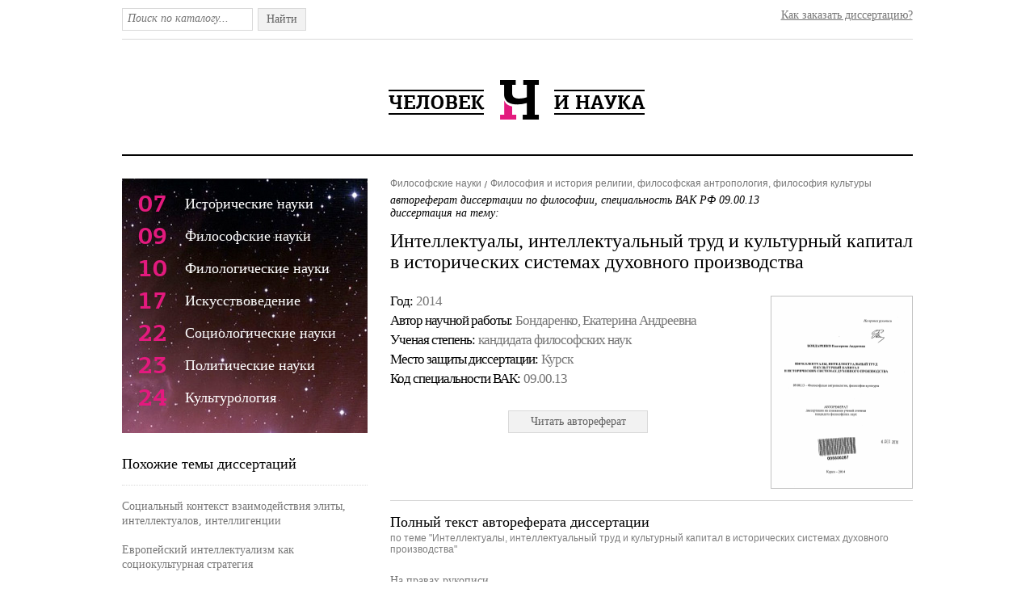

--- FILE ---
content_type: text/html; charset=utf-8
request_url: https://cheloveknauka.com/intellektualy-intellektualnyy-trud-i-kulturnyy-kapital-v-istoricheskih-sistemah-duhovnogo-proizvodstva
body_size: 43322
content:
<!DOCTYPE html PUBLIC "-//W3C//DTD XHTML 1.1//EN" "http://www.w3.org/TR/xhtml11/DTD/xhtml11.dtd">
<html itemscope itemtype="http://schema.org/Organization" xmlns="http://www.w3.org/1999/xhtml" xml:lang="ru-RU">
<head>
  <meta http-equiv="Content-Type" content="text/html; charset=utf-8" />
  <meta name="viewport" content="initial-scale=1, maximum-scale=1, width=device-width, user-scalable=no" />
  <link rel="shortcut icon" href="/favicon.ico" type="image/x-icon" />
  <title>Интеллектуалы, интеллектуальный труд и культурный капитал в исторических системах духовного производства - автореферат и диссертация по философии. Скачать бесплатно полный текст автореферата диссертации на тему Философия и история религии, философская антропология, философия культуры.</title>
  <meta name="keywords" content="автореферат диссертация по философии скачать бесплатно автореферат полный текст диссертации на тему Интеллектуалы, интеллектуальный труд и культурный капитал в исторических системах духовного производства" />
  <meta name="description" content="Интеллектуалы, интеллектуальный труд и культурный капитал в исторических системах духовного производства автореферат и диссертация на тему Философия и история религии, философская антропология, философия культуры" />
	
<meta name="citation_title" content="Интеллектуалы, интеллектуальный труд и культурный капитал в исторических системах духовного производства" />
<meta name="citation_publication_date" content="2014" />
<meta name="citation_author" content="Бондаренко, Екатерина Андреевна" />

  <link rel="stylesheet" href="/assets/css/all-4fe9d89fd2fe3d82d5a9d75ba37f54ba.css" />

<script>
  (function(i,s,o,g,r,a,m){i['GoogleAnalyticsObject']=r;i[r]=i[r]||function(){
  (i[r].q=i[r].q||[]).push(arguments)},i[r].l=1*new Date();a=s.createElement(o),
  m=s.getElementsByTagName(o)[0];a.async=1;a.src=g;m.parentNode.insertBefore(a,m)
  })(window,document,'script','https://www.google-analytics.com/analytics.js','ga');

  ga('create', 'UA-37454509-1', 'auto');
  ga('send', 'pageview');

</script>
</head>
<body>

	<div class="w1">
		<div id="wrapper">
			<div id="header">
				<div class="header-frame">
					<form action="/dissearch" method="GET" class="search-form">
						<fieldset>
							<div class="text"><input type="text" name="q" class="input" placeholder="Поиск по каталогу..." /></div>
							<div class="search-btn">Найти<input type="submit" value="Найти" /></div>
						</fieldset>
					</form>
					<div class="entry-holder"><a href="/orderthesis">Как заказать диссертацию?</a></div>
					<ul class="addthis_toolbox social">
						<li><a class="addthis_button_twitter" title="Twitter"></a></li>
						<li><a class="addthis_button_vk" title="В Контакте"></a></li>
						<li><a class="addthis_button_facebook" title="Facebook"></a>
						<li><a class="addthis_button_mymailru" title="Мой Мир @mail.ru"></a></li>
						<li><a class="addthis_button_odnoklassniki_ru" title="Одноклассники"></a></li>
						<li><a class="addthis_button_livejournal" title="LiveJournal"></a></li>
						<li><a class="addthis_button_surfingbird"></a></li>
						<li><a class="addthis_button_compact"></a></li>
						<li><a class="addthis_counter addthis_bubble_style"></a></li>
					</ul>
				</div>
				<span class="logo"><a alt="Человек и Наука - библиотека диссертаций и авторефератов по гуманитарным наукам." title="Человек и Наука - библиотека диссертаций по гуманитарным наукам." href="/">Человек и Наука - библиотека диссертаций по гуманитарным наукам.</a></span>
			</div>
			




			<div id="main" class="inner">
				<div id="content">
					<ul class="bread-crumbs" xmlns:v="http://rdf.data-vocabulary.org/#">

						<li rel="v:child" typeof="v:Breadcrumb"><a href="/filosofiya" rel="v:url" property="v:title">Философские науки</a></li>

						<li rel="v:child" typeof="v:Breadcrumb"><a href="/filosofiya/filosofiya-i-istoriya-religii-filosofskaya-antropologiya-filosofiya-kultury" rel="v:url" property="v:title">Философия и история религии, философская антропология, философия культуры</a></li>
					</ul>
					<div class="heading-holder">
						<h1><span class="subber">автореферат диссертации по философии, специальность ВАК РФ 09.00.13 <br/> диссертация на тему: </span>Интеллектуалы, интеллектуальный труд и культурный капитал в исторических системах духовного производства</h1>

						<div class="two-columns">
							<div class="info-col">
								<ul class="info-list">
									<li>
										<strong>Год: </strong>
										<span>2014</span>
									</li>
									<li>
										<strong>Автор научной работы: </strong>
										<span>Бондаренко, Екатерина Андреевна</span>
									</li>
									<li>
										<strong>Ученая cтепень: </strong>
										<span>кандидата философских наук</span>
									</li>
									<li>
										<strong>Место защиты диссертации: </strong>
										<span>Курск</span>
									</li>
									<li>
										<strong>Код cпециальности ВАК: </strong>
										<span>09.00.13</span>
									</li>
								</ul>
      <span class="buy-list">
        
      </span>
							</div>
							<div class="visual">
								
									<a href="/v/598186/a" onclick="ga('send', 'event', {eventCategory: 'click', eventAction: 'reader'});"><img src="/autoref_images/598186.png" width="172" height="237" title="Автореферат по философии на тему 'Интеллектуалы, интеллектуальный труд и культурный капитал в исторических системах духовного производства'" alt="Автореферат по философии на тему 'Интеллектуалы, интеллектуальный труд и культурный капитал в исторических системах духовного производства'" /></a>
								
							</div>
<span class="buy-list">
        
        
            <form action="/v/598186/a" method="GET">
              <button class="buy-list" onclick="ga('send', 'event', {eventCategory: 'click', eventAction: 'reader'});">
                <span class="read-btn">Читать автореферат</span>
              </button>
            </form>
        
</span>

						</div>
					</div>
					
					<div class="item-frame">
						<h2>Полный текст автореферата диссертации <span class="info">по теме "Интеллектуалы, интеллектуальный труд и культурный капитал в исторических системах духовного производства"</span></h2>
						<p>﻿На правах рукописи</p><p>7</p><p>БОНДАРЕНКО Екатерина Андреевна</p><p>ИНТЕЛЛЕКТУАЛЫ, ИНТЕЛЛЕКТУАЛЬНЫЙ ТРУД И КУЛЬТУРНЫЙ КАПИТАЛ В ИСТОРИЧЕСКИХ СИСТЕМАХ ДУХОВНОГО ПРОИЗВОДСТВА</p><p>09.00.13 — Философская антропология, философия культуры</p><p>АВТОРЕФЕРАТ диссертации на соискание ученой степени кандидата философских наук</p><p>4 ДЕК 2014</p><p>005556287</p><p>Курск-2014</p><p>005556287</p><p>Работа выполнена на кафедре философии и истории науки ГБОУ ВПО «Белгородский государственный институт искусств и культуры»</p><p>Научный руководитель:	доктор философских наук, доцент</p><p>Борисов Сергей Николаевич</p><p>Официальные оппоненты:	Бабинцев Валентин Павлович</p><p>доктор философских наук, профессор, зав. кафедрой социальных технологий, ФГАОУ ВПО «Белгородский государственный национальный исследовательский университет» Черкашин Михаил Дмитриевич, кандидат философских наук, доцент, доцент кафедры гражданско-правовых и уголовно-правовых дисциплин АОУ Курской области «Курская академия государственной и муниципальной службы»</p><p>Ведущая организация	ФГБОУ ВПО «Тульский</p><p>государственный педагогический университет им. Л.Н. Толстого», кафедра	философии	и</p><p>культурологии</p><p>Защита состоится 25 декабря 2014 г. в 16.00 на заседании совета по защите диссертаций на соискание учёной степени кандидата наук, на соискание учёной степени доктора наук Д 212.104.05 по философским наукам при ФГБОУ ВПО «Курский государственный университет» (РФ, 305000, Курская область, г. Курск, ул. Радищева, д. 33).</p><p>С диссертацией можно ознакомиться в библиотеке ФГБОУ ВПО «Курский государственный университет» (305000, Курская область, г. Курск, ул. Радищева, д. 33).</p><p>Автореферат разослан // /¿¿&gt;¿£¿/71? 2014 г.</p><p>Автореферат и диссертация размещены на официальном сайте КГУ: http://www.kursksu.ru.</p><p>Ученый секретарь диссертационного совета, доктор философских наук</p><p>Е.А. Царёва</p><p>ОБЩАЯ ХАРАКТЕРИСТИКА РАБОТЫ</p><p>Актуальность темы исследования. В эпоху неоиндустриализма меняется специфика не столько материально-технического базиса производства, сколько характер труда и системы общественного производства, что связано с ускоренно возрастающей интеллектуализацией, сложным взаимоотношением материального и духовного производства в современном мире.</p><p>Новый индустриализм трансформирует не только основания трудовой деятельности человека, но и формы общественных отношений, в которых она реализуется, так как изменяется их природа, фундаментом которых всегда выступают отношения собственности. Они связаны с изменением целостной системы духовного производства, преломляются в литературно-художественном творчестве и массовой культуре, в образовании и воспитании субъектов интеллектуального творчества, формирующих культурный капитал и интеллектуальную собственность.</p><p>Большую роль при устранении рисков и деструктивных эффектов в этой сфере играет усиление рационального управления производством инноваций (нового знания, новых смыслов и новых технологий) и продуктов культурного творчества, развитие институтов трансляции знания и аксиологических норм, креативных и инновационных форм жизнедеятельности человека, их конвертация в культурный и человеческий капитал в неантагонистических социальных формах.</p><p>Как мы видим, обозначенная проблема субъектов интеллектуального труда, культурного капитала и специфики духовного производства располагается в широком междисциплинарном пространстве. Всё это определило наше обращение к философско-культурологическому и философско-антропологическому подходу в осмыслении тематического поля диссертационного исследования.</p><p>Степень научной разработанности проблемы. Проблемы интеллекта, интеллектуального труда, духа и духовности могут считаться «классическими», так как ещё в античности Платон и Аристотель дали различения «технологической» работы ремесленников и теоретической деятельности философов, которых действительно можно считать первыми «европейскими интеллектуалами» в прямом смысле этого слова. Это во многом определило наше обращение в диссертации к исследованию культурно-исторического и историко-философского контекста жизни античных интеллектуалов.</p><p>Для нашего исследования генеалогии интеллектуального труда интерес представляли работы по древнему Востоку выдающегося советского историка М.А. Коростовцева, опираясь на которые можно реконструировать и специфику творчества писцов. Также следует отметить имена таких видных историков, филологов и философов, как С.С. Аверинцев, Т.В. Блаватская, И.Р. Блохина, Т.В. Васильева, Ю.С. Довженко, А.Б. Егоров,</p><p>Ф.Х. Кессиди, А.Ф. Лосев, A.C. Мельникова, A.B. Петров, И.Е. Суриков, Э.Д.Фролов и др.</p><p>Средневековой интеллектуальной элите и интеллигенции повезло меньше: в исторической медиавистике долго преобладали исследования «ментальностей», сознания «молчаливого большинства», «народной религиозности» в духе школы Анналов и исторической социологии. Исключения составили классическая работе Ж. Jle Гоффа «Интеллектуалы в средние века» (1957) и книга А. Де Либера «Средневековое мышление» (1995), учёных, ведущих своеобразный диалог-полемику во времени. В отечественной науке важную роль играют работы М.Т. Петрова и Л.М. Баткина, посвященные культуре, интеллигенции и стилю мышления эпохи Возрождения (и частично средневековью). Особое место в нашей диссертации мы уделили критическому использованию идей М.К. Петрова, который был единственным, кто в советской науке конца прошлого века в своих работах употреблял понятие «интеллектуал» применительно к античности, средневековью и Новому времени, разрабатывая проблематику творчества, генезиса философии и науки, европейского способа культурного кодирования и научной революции XVII в. как интеллектуальной.</p><p>Можно упомянуть имена философских классиков XVII-XIX веков, субъектов «интеллектуальной революции», которая пришлась на эти столетия и привела к торжеству научного рационализма и апологии творчества, развитию законодательства в сфере авторского права и охраны интеллектуальной собственности. И. Кант употреблял понятие «интеллигенция» применительно к человеку как разумному существу, обладающему разумом, волей свободной и нравственной ответственностью. Г.В.Ф. Гегель оставил нам в «Философии права» первые философские идеи о «духовной собственности».</p><p>Но если новоевропейская философия и рефлектировала проблемы «интеллекта», «интеллигибельности», «интеллигенции», «разума» и «рассудка», то осмысление интеллектуального труда, духовного производства и науки как высшей формы рационализма в современном понимании мы находим в работах К. Маркса. В связи с этим особое место в исследовании интеллектуалов и интеллектуального труда в культуре и обществе занимают разработчики социологии знания, социологии науки и образования (Дж. Бернал, Д. Дьюи, Б.Р. Кларк, Т.Кун, И. Лакатос, Б. Латур, К. Манхейм, Р. Мэртон, Дж. Нидам, Д. Прайс, М. Полани, К. Поппер, Ст. Тулмин, П. Фейерабенд и др.), которые позитивно или полемически были зависимы в своих работах от рукописного наследия и идей К. Маркса. Сюда же можно отнести и авторов Франкфуртской школы или близких им интеллектуалов.</p><p>Интересно, что проблема интеллектуалов и интеллигенции как особой социальной группы возникла именно в русле революционного движения и политико-идеологической борьбы в Европе и России XIX - начала XX вв. В России XIX века рождается наша отечественная «интеллигенция», а в 60-е годы этого столетия появился в русском публичном и литературном дискурсе</p><p>(раньше европейского) соответствующий термин, который становится общеупотребительным и обозначает не только «новый образованный класс» (разночинцев), но становится синонимичным такому феномену как русский «нигилизм». Спор, разгоревшийся в России между революциями начала прошлого века вокруг сборника «Вехи», посвященного роли интеллигенции в революции. В это же время и во Франции появляется концепт «интеллектуал» и очень близкие споры вокруг него и соответствующей социальной группы. Рождение концепта связывают с манифестом Э. Золя «Я обвиняю» и его позицией в «деле Дрейфуса». Именно тогда европейский интеллектуал, как и в России интеллигенция, признаётся «властителем умов», «совестью нации» и т.п. Вышедшая в 1927 г. книга Ж. Бенда «Предательство интеллектуалов» обозначила острую полемику вокруг феномена «интеллектуалов». «Ситуация интеллектуала» в западном гуманитарном дискурсе очень хорошо представлена в книгах и статьях самих интеллектуалов: X. Арендт, С. Вайль, Р. Барт, П. Бурдьё, А. Грамши, Ж. Делёз, Ф. Гватари, Ж.-П. Сартр, М. Фуко и другие мыслители внесли свой вклад как в «торжество», так и в «смерть интеллектуала».</p><p>В начале XXI века эта критика и самокритика интеллектуалов вылилась в утверждение о том, что в эпоху «когнитивного капитализма» на смену «критическому интеллектуалу» пришли «профессионалы» и «эксперты» (публикации У. Дюваля, К. Шарля, М. Сюриа и др.). Следует отметить отечественные издания, полно осветившие эту ситуацию проблематику: «Республика словесности. Франция в мировой интеллектуальной культуре» (М., 2005); Хапаева Д. «Герцоги республики в эпоху переводов: Гуманитарные науки и революция понятий» (М., 2005).</p><p>В советской науке и философии в 70-е и 80-е годы прошлого века было написано много работ, посвященных природе «интеллигенции» (проблема «интеллектуальной элиты», наверное, считалась неуместной): работы H.H. Винокурова, И.С. Кона, В.Б. Кувалдина, В.Р. Лейкиной-Свирской, Н.И. Мигунова, Л.П. Сверчковой и др. В это же время в русле творческого переосмысления марксизма было начато и развитие теории духовного производства: свой вклад внесли Н.С. Злобин, Э.В. Ильенков, Н.Н.Козлова, М.К. Мамардашвили, В.М. Межуев, Т.П. Матяш, Н.В.Мотрошилова, A.B. Потёмкин, Е.Я. Режабек, Л.П. Сверчкова, И.Н. Сиземская, Э.Ю. Соловьев, В.И. Толстых, B.C. Швырев и др. На рубеже XX и XXI столетий прошли конференции («Русская интеллигенция и западный интеллектуализм: История и типология. Неаполь, 1997»; «Современная интеллигенция: проблемы социальной идентификации. Москва - Улан-Удэ, 2012» и др.), опубликованы работы, посвященные не только феномену отечественной интеллигенции, но и различению «интеллигенции» и «интеллектуалов» (М.Л.Гаспаров, В.Ж. Келле, Ю. М. Лотман, М.К. Мамардашвили, И.Б. Роднянская, В. Страда, Б.А. Успенский и др.).</p><p>Возникновение понятия «человеческий капитал» и его понятийно-теоретическое обоснование соотносится с работами Т. Шульца, который впервые исследовал феномен человеческого капитала в начале 60-х годов.</p><p>Идеи Т. Шульца развил Г. Беккер, который интерпретировал поведение «гомо экономикус» как всецело рациональное и целесообразное, а под человеческим капиталом понимал определенный запас навыков, знаний, навыков и мотивов экономической деятельности, формирующихся на протяжении всей активной жизнедеятельности любого человека путем инвестиций (индивидуальных и коллективных в семье или на предприятии, общественных через государство) в общее, профессиональное образование и переквалификацию, что ведёт к накоплению профессионализма и опыта, сбережению здоровья, трудовой мобильности, интеллектуальной и информационной активности. Наиболее радикальное теоретическое развертывание концепт «человеческий капитал» получил в работах Чикагской экономической школы, ставшей кузницей кадров современного неолиберализма (М.Фридман и С. Кузнец и др.). Главное в неолиберальном понимании человеческого капитала составляет процесс превращения человека в капитал-компетенцию, «самопредприятие», «человекофирму», которые не только конвертируют в процессе жизнедеятельности инвестиции в себя, но и конкурируют на рынке услуг и внутри предприятий с другими субъектами человеческого капитала, с «человеками-предприятиями». Некоторые современные западные исследователи, даже критически настроенные к неолиберализму, утверждают, что здесь исчезают количественные оценки «интеллектуализированного», «нематериального» труда как реализации «живых знаний» (А. Горц) или «экспертного знания (Э. Гидденс), что меняет природу когнитивного капитализма, делает возможной его трансформацию в «общество знаний».</p><p>В 70-е годы интерес к неолиберальным версиям человеческого капитала возник у такого крупного философа и социолога, как М. Фуко, который с его актуализацией связывал обоснование собственного концепта «практики себя», а также возможный прогресс человеческих «практик свободы». Реакцией на неолиберальную и фукианскую концепцию человеческого капитала стала теория культурного капитала П. Бурдьё, который ввёл это понятие применительно к критическому исследованию статусных и символических иерархий, возникающих в буржуазном обществе по причине неравного доступа к культурному капиталу в семье, а затем в системе общего и профессионального образования. Он использовал и такие понятия как «социальный капитал», «символический капитал» и т.п., часто отождествляя эти феномены с культурным капиталом, а иногда выделяя в качестве особых модусов человеческой жизнедеятельности.</p><p>Человеческий капитал в инновационном развитии общества знаний и когнитивного капитализма (в том числе и применительно к системе образования) наиболее продуктивно исследуют Т. Аклемайер, А. Горц, К. Марацци, э. Руллани и др. В отечественной социально-гуманитарной науке в последние годы проблемы «человеческого капитала», взаимоконвертация культурного и человеческого капитала в их сопряжении с инновациями в основном исследовались экономистами и социологами применительно к развитию промышленных предприятий и сферы услуг.</p><p>Следует отметить работы Р.И. Капелюшникова, Ю.А. Корчагина, В.В. Радаева, Н.М. Римашевской и др.</p><p>Для целей нашей работы важными являются исследования индустриального, информационного и постиндустриального общества (Дж. К. Гэлбрейт, Д. Белл, Э. Тоффлер, М. Кастельс, Ю. Хабермас, М. Хоркхаймер), концепции технократии и меритократии (X. Арендт, X. Варне, 3. Бжезинский, Ж. Гурвич, X. Шельски, М. Янг и др.), «общества знаний» (Р. Лэйн, А. Горц, Дж. Майер, Дж. Нейсбит, Р. Райх, Н. Штер, Д. Дж. Фрэнк, и др.), «когнитивного капитализма» (Б. Польре), «общества риска» (У. Бек, Г.Бехманн, Н. Луман).</p><p>Философско-культурологическое и философско-антропологическое исследование интеллектуального труда в контексте исторического развития систем духовного производства, институциональной специфики интеллектуалов (элиты) и интеллигенции (субъектов массофикации продуктов интеллектуального труда в духовном производстве), осмысление производства, воспроизводства и конвертации культурного и человеческого капитала в творчестве интеллектуалов и интеллигенции различных эпох остаётся, к сожалению, на периферии систематических исследований. Наша диссертационная работа ставить своей задачей посильное восполнение этих пробелов в отечественной философии.</p><p>В соответствии с этим мы выделили объект нашего исследования — интеллектуальный труд как основа духовного производства.</p><p>Соответственно, предмет исследования — субъекты интеллектуального труда и отношения собственности в исторически конкретных системах духовного производства.</p><p>Цель диссертационной работы: реконструкция и интерпретация культурно-исторических типов интеллектуалов, форм интеллектуального труда и культурного капитала в доиндустриальных и индустриальных системах духовного производства.</p><p>Реализация обозначенной цели обусловила постановку и решение конкретных задач:</p><p>—	дать философско-культурологическое определение базовых понятий в их взаимосвязи («интеллектуальный труд», «духовная деятельность», «духовное производство», «культурный капитал», «собственность»);</p><p>—	исследовать институциональные механизмы трансформации анонимных субъектов интеллектуального труда в первичные формы авторского творчества и культурного капитала в восточных системах духовного производства;</p><p>-	понять природу перехода к авторскому творчеству и специфику культурного капитала интеллектуалов в духовном, производстве доиндустриальных цивилизаций Европы (античность, средневековье, Возрождение);</p><p>-	определить специфику интеллектуального труда, культурного и человеческого капитала и их превращенных форм в индустриальном духовном производстве.</p><p>Выбор методологии обусловлен объектом, предметом и исследовательскими задачами. Мы опирались в изучении эволюции феноменов интеллектуального труда, культурного и человеческого капитала и инноваций в историческом и современном культурном контексте на диалектический и сравнительно-исторический методы, культурно-цивилизационный и деятельностный подходы.</p><p>Сложным системным и структурно-функциональным характером интеллектуального труда и духовного производства, специфики конвертации культурного и человеческого капитала в духовном производстве, сочетанием идеологических, политических, этнокультурных и иных модусов этих феноменов обусловлено применение системной методологии.</p><p>Антропологические, знаково-символические и коммуникативные формы существования феноменов интеллектуалов, интеллектуального труда и культурного капитала в различных системах духовного производства, а также необходимость реконструкции этимологических смыслов базовых концептов (капитал, собственность и т.д.) обязывали использовать герменевтический и культурно-семиотический методы.</p><p>Научная новизна исследования:</p><p>—	предложено определение интеллектуального труда как институализированной формы целесообразной умственной деятельности человека и субстанции духовного производства, в котором производство идеальных продуктов и культурного капитала не сводится к «сознательным» и «рациональным» модусам деятельности, органически сочетается с ценностно-волевыми моментами, включает иррациональные импульсы активности конкретно-исторических индивидов;</p><p>—	выявлены исторические моменты генезиса институциональных структур духовного производства восточных цивилизаций (писцовые школы), в которых реализовался труд древних «интеллектуалов», получающих первичный авторский статус, творческую субъектность и «культурную капитализацию».</p><p>—	доказано, что процесс институализации и трансформации интеллектуального труда, духовного производства и культурного капитала в античности, средние века и в эпоху ренессанса связан с появлением личного авторства, зафиксированного в письменных текстах как продуктах творчества первых европейских интеллектуалов, и превращением письменности, школы и университета в массовые феномены духовного производства и трансляции инноваций.</p><p>—	введено положение о том, индустриальный тип духовного производства, первоначально связанный с авторским творчеством интеллектуалов в науке и литературе Нового времени, наиболее полно проявился в феноменах интеллектуальной собственности (патенты, авторское право и т.п.), научных и технологических инноваций, имеющих как всеобщую культурную значимость, так и товарно-денежное, стоимостное измерение.</p><p>Основные положения, выносимые на защиту:</p><p>1.	Деятельный индивид, обладающий неповторимой культурной телесностью (персонализированный габитус), включается в коллективные организмы (коллективный габитус) и практики духовного производства различных форм капитала: экономического и культурного (социального, символического, человеческого, интеллектуального). Индивиды, обладающие культурной телесностью (габитусами) как собственностью и капиталом, создают особые социальные институции, ценности и нормы, в рамках которых организуется труд интеллектуалов, творцов нового знания, смыслов и технологий, и интеллигенции, репродуцирующей инновации в конкретно-исторических системах духовного производства.</p><p>2.	В восточных цивилизациях появляются социальные корпорации («интеллектуалы» и «интеллигенция» писцовых школ как первого института духовного производства), которые монополизируют письменность и продукты интеллектуального труда по производству и воспроизводству инноваций, используют письменность с целью кодификации и трансляции интеллектуальных инноваций в поколениях. Здесь начинается путь развития субъектов интеллектуального труда от автора-анонима через «авторитетное авторство» к автору-интеллектуалу, владеющему первичными формами культурного капитала, отличного от имущественной собственности и обладающего более высоким символическим статусом.</p><p>3.	В античном мире интеллектуал получает достаточно сложную авторскую персонификацию, формируется развитая структура духовного производства и специфический интеллектуальный труд как созерцательный, связанные с поэзией, законотворчеством, философией, пайдейей и досугом и воспринятые в средние века в творчестве интеллектуалов-теологов на базе христианских школ и университетов (в лоне авторитета Бога). Доиндустриальный интеллектуальный труд характеризуется «гуманитарным», логико-риторическим способом создания мыслительных продуктов и корпоративными формами духовного производства и трансляции культурного капитала (школа, университет, монастырь). Культурный капитал теологов и философов постепенно сращивается с корпоративным производством капитала ремесленников и художников и становится предпосылкой интеллектуальной собственности в товарно-денежной форме.</p><p>4.	В индустриальной цивилизации продукты интеллектуального труда и духовного производства выступают как специфический товар, а культурный (человеческий) капитал через становление правовых форм интеллектуальной собственности включается в целостную систему товарно-денежной экономики. В духовном производстве индустриализма продукты интеллектуального труда в качестве культурного капитала вступают в противоречие с частной собственностью на средства производства, в том числе на человеческий капитал как превращенную форму «рабочей силы», который измеряется уже не просто «рабочим временем», а виртуальными количественными показателями биржевых индексов и аукционных</p><p>спекуляций по продаже культурных ценностей, бухгалтерским учётом интеллектуальной собственности на предприятиях, различного рода рейтингами в сфере культуры, науки и образования.</p><p>Научно-теоретическое значение исследования заключается в том, что оно содержит элементы нового знание в форме философско-культурологической и философско-антропологической интерпретации основных ментально-антропологических типов интеллектуалов, интеллектуального труда, культурного капитала и систем духовного производства, преодолевает ряд стереотипов в понимании данных феноменов.</p><p>Практическое значение исследования состоит в том, что результаты исследования внедрены в практику преподавания в НИУ «БелГУ» дисциплин юридического и экономического циклов, специальных курсов, способствуют инновационной подготовке интеллектуалов-профессионалов как субъектов культурного и человеческого капитала, востребованных на рынке интеллектуальных услуг. Внедрение теоретических положений диссертации делает возможным подготовку практических рекомендаций по использованию результатов исследования в сфере довузовского, высшего и послевузовского образования, в дальнейших научных разработках, в культурно-социальной сфере и работе органов государственной власти и муниципалитета по прогнозированию развития рынка научных инноваций, образовательных, творческих и интеллектуальных услуг, формированию культурно-просветительских мероприятий.</p><p>Личный вклад автора заключается в философско-культурологическом подходе к пониманию специфики интеллектуального труда в качестве институализированной субстанции духовного производства; в различении интеллектуалов, творцов нового, и интеллигенции, трансляторов инноваций. Автор предлагает собственное понимание культурного капитала, генерированного в процессе воспитания и самовоспитания индивида и творческой деятельности социальных групп, занятых интеллектуальным трудом; даёт критику апологетических концепций «когнитивного капитализма», выдвигает новую интерпретацию количественных рейтингов в науке и образовании как превращённых форм капитализации культурного капитала, позволяющего представлять интеллектуальный труд в товарно-денежной форме.</p><p>Апробация работы. Автор изложил основные результаты исследования в работе научных конференций, в том числе: УП Всероссийская научная конференция молодых учёных, докторантов, аспирантов и студентов «Философия и наука поверх барьеров: Свобода и творчество в современном мире» (г. Белгород 13 апр. 2012 г.); VIII Всероссийская научная конференция молодых учёных, докторантов, аспирантов и студентов «Философия и наука поверх барьеров: социально-антропологический кризис современной культуры» (Белгород 16 апр. 2013 г.); IX Международная научно-практическая конференция «Туризм и рекреация: фундаментальные и прикладные исследования» (г. Калуга,</p><p>23-24 апреля 2014 г.); Международная научная конференция XXVII «Петровские чтения» (Ростов-на-Дону, 25 апреля 2014 г.). Результаты исследования использовались в преподавании на экономическом факультете НИУ «БелГУ».</p><p>Диссертация обсуждалась на заседаниях кафедры философии и истории науки ГБОУ ВПО «Белгородский государственный институт искусств и культуры» и рекомендована к защите.</p><p>По теме диссертации опубликовано 8 научных работ (в том числе 4 статьи в журналах из списка ВАК РФ) общим объемом 3,05 п.л.</p><p>Структура работы. Структура диссертации состоит из введения, двух глав (по два параграфа), заключения и библиографического списка.</p><p>ОСНОВНОЕ СОДЕРЖАНИЕ ДИССЕРТАЦИИ</p><p>В первой главе «Рождение интеллектуала и интеллектуального труда в традиционалистских типах духовного производства» реализовано философско-культурологическое исследование проблемы интеллектуального труда, культурного капитала и духовного производства; выявлены конкретно-исторические условия рождения субъектов авторского интеллектуального творчества и первичных форм культурного капитала в контексте духовного производства восточных цивилизационных систем.</p><p>В первом параграфе «Интеллектуальный труд, интеллектуал, культурный капитал и духовное производство» решается проблема философско-методологического определения базовых понятий, как «интеллектуальная деятельность», «интеллектуал», «интеллектуальный труд», «духовная деятельность», «духовное производство», «культурный капитал», «собственность». Отмечается, что понятия и термины «интеллект», «дух» и «духовное», как и понятия «интеллектуальный труд» и «духовный труд», в современной научной и философской литературе часто оказываются фактически тождественными и синонимичными.</p><p>С этим связан момент абсолютизации в труде, материальном и интеллектуальном/духовном, моментов рефлексивности, рациональности, сознательности и целесообразности. Но в реальной деятельности человека, а тем более специфических социальных групп (интеллектуалов и интеллигентов) и институтов, занятых производством идеальных продуктов и смыслов, «рациональное» и «волевое», экзистенциальное и ценностное, никогда не бывают разделены, а выступают в органической целостности духовной деятельности и интеллектуального труда. Интеллектуальный труд рассматривается как персонифицированный способ интеллектуальной деятельности конкретно-исторических, эмпирических индивидов, организованных в специфические институализированные группы. Интеллектуальный труд выступает в качестве «простого труда», ничем не отличается от материального труда и не является «непроизводительным». Они - разновидности производительного труда, так как любой труд, как реальное производство материальных и идеальных продуктов, включен в</p><p>конкретно-исторические социальные системы и укоренен в онтологических, базисных основаниях жизнедеятельности человека.</p><p>Первое основание онтологии человека определяет его «телесное» и культурное производство в семье: от факта биологического рождения человека до его вступления в самостоятельную жизнь путем воспитания и самовоспитания, что также является специфическим трудом. В результате этого труда по производству и воспроизводству личности мы и получаем живого, конкретно-исторического человека как субъекта деятельности, агента-деятеля, производящего всё многообразие культурных практик (нет абстрактной практики «вообще») и вступающего в своей неповторимой индивидуальности, связанной с нераздельностью «игры физических и интеллектуальных сил» (К. Маркс), в мир и общество, в общественное производство. Здесь формируется то неповторимое культурное тело человека («габитус» по П. Бурдьё). Индивиды включаются во всеобщий труд конкретно-исторического общества в качестве «габитусов», носителей культурного капитала и «соби» (собственности), сформированных универсальным трудом предыдущих поколений (в том числе собственных родителей и родного этноса), творцов истории, как специфические «культурные тела» и организмы по производству всеобщих связей в идеальной форме.</p><p>Именно труд по производству потребительных стоимостей создаёт не только идеальные и материальные продукты, но и самого человека как культурную телесность, которые и составляют «культурный капитал» -всеобщую и универсальную предпосылку человеческой истории и общественного производства. Наличное бытие «потребительных стоимостей» (сюда входит и земля, на которой обитает «род», первичный или исторический коллектив) и представляет собой то всеобщее богатство, как богом данное человеку («культурное богатство»), культурный капитал и собственность. Таким образом, собственность выступает как отнощение индивида к вещам, другим людям и к самому себе (как соби-особи).</p><p>Второе онтологическое основание жизнедеятельности человека, вошедщего в своей, собственной, неповторимой индивидуальности (вот здесь и филогенетически, и онтогенетически появляется собственность!) в болыцой мир, полагается явным образом в формах социально-значимого разделения труда, в котором эта персонифицированная «игра физических и интеллектуальных сил» (К. Маркс) субъекта культурного капитала (собственности) получает общественное и коллективное признание, приобретает характер специализации, закрепляется в разделении труда на «материальный» и «интеллектуальный» (научный, эстетический, религиозный и т.п.), структурируется в качестве специфических форм материального и интеллектуального труда, закрепленных за отдельными индивидами и социальными группами часто в отчужденных и превращенных формах, и включается в конкретно-исторические способы духовного производства.</p><p>Во втором параграфе первой главы «Генеалогия автора и генезис духовного производства» исследуется социогенез «автора» и первичных форм духовного производства и культурного капитала-собственности.</p><p>В новоевропейских языках (в том числе и в русском) слово «автор» (актор), рождённое в античном культурном контексте, несёт множество смыслов и их модификаций: «актор» и «автор» оказались разведёнными терминами: утвердилось слово «актёр» как участник и фигурант (фр. acteur — исполнитель), связанное с репродуктивным субъектом, и слово «автор» (англ. author - как «творец» и как «виновник»), передающее смысл активности субъекта творчества. Здесь очевидным образом прослеживаются как творческие, авторские коннотации (творчество нового «интеллектуалами»), так и репродуктивные смыслы (массовое духовное производство, нормативный интеллектуальный труд «интеллигенции» по трансляции «нового» и воспроизводству его в качестве «образцов»).</p><p>Здесь мы столкнулись с необходимостью подвергнуть сомнению «социально-классовый схематизм» в объяснении истории и очевидные модернизации стратификации древних обществ и цивилизаций. Мы исходили из того понимания, что неправомерно объяснять историю древних цивилизаций, употребляя такие понятия как «касты», «сословия», а тем более «классы», так как здесь имела место специфическая «субэтническая» или «этносоциальная» стратификация. Функцию управления целостностью этнокультурного коллектива первоначально и выполняли жрецы как этносоциальная корпорация, с которой связана внутренняя дифференциация древних этносов. Это уже и не «материальный труд», но и не совсем «духовный», а тем более не «интеллектуальный». Но труд, предполагающий некоторое «практическое», «рецептурное» и «неявное» знание (античное технэ), связанное с конкретными индивидами и особыми этносоциальными группами, разделение сакрального и профанного профессионализма, что подтверждается и фактом первоначальной торговли и товарно-денежных отношений при храмах. В этом контексте храмовых технэ и формируются особая группа, создающая навыки письменности и владеющая ими.</p><p>М.А. Коростовцев в своих работах доказал, что первоначально группами, которые монополизировали и письменность, и образование по наследственному, семейно-родовому принципу были корпорации жрецов (дети жрецов изучали геометрию и арифметику, астрономию). Однако, как он считал, нельзя обойти вниманием и такую корпорацию, как египетские писцы, явно отличную от жрецов.&#39; В научной литературе в качестве предпосылки появления личного авторства в структурах духовного производства чаще всего приводится творчество в специализированных, профессиональных группах «писцов», которые и стояли у истоков духовного производства.</p><p>Но были ли «жрецы» и «писцы» некими замкнутыми «кастами»? Были ли писцы «наследственной» и «семейной» корпорацией? Во-первых, профессия писца приносила через овладение культурным капиталом (образование в школе) вполне реальное, экономическое благосостояние. И,</p><p>во-вторых, выбор профессий не был уделом «кастового» наследования, а предполагал, что писцом мог стать даже выходец из «простых семей». Здесь мы имеем дело с первичной вертикальной «социальной мобильностью», которую М.А. Коростовцев и зафиксировал на примере писцов Древнего Египта. При этом деятельность, которой занимались писцы, не являлась узкоспециализированной, а несла на себе отпечаток универсализма. Один и тот же человек мог последовательно занимать должности судьи и адвоката, советника фараона и поэта, военачальника и художника, руководителя работ по созданию некрополя и блюстителя царской усыпальницы, совмещать записи документов (быть просто писарем) со сбором налогов, заниматься сыском, мог быть послом (посланец фараона), военачальником, носителем опахала при фараоне и колесничим, начальником храма и т.д. Писцовые школы отличались от жреческих школ, и в них принимали по совершенно иным, не этнородовым основаниям, а по принципу природных способностей. Интересно, что аналогичные диатрибические практики мы находим и в Древнем Вавилоне, где существовали свои светские писцовые школы (э-дуба), также не ограниченные «кастово» и даже гендерно.</p><p>В чем же состояла специфика интеллектуального труда писца? Был ли этот труд авторским? В так называемых «научных текстах» по медицине, астрономии, математике, которые были сводами сакрально-рецептурного знания, мы или не находим «автора», или авторство приписывается богам (часто Тоту). Но это вовсе не значит, что исключительно религиозные мифы служили социокодом рецептурного знания. Аналогичные формы «анонимного авторства» мы встречаем и в литературе Древнего Вавилона. Здесь уже не совсем «фольклорное творчество», но ещё и не авторское. На этой стадии мы не выходим за пределы «авторитетного авторства», когда не столько боги, сколько легендарные герои, цари, владеющие «властью политической» или аэды, исполнители эпоса, наделенные «властью символической» (и символическим капиталом!) освящают своим именем те или иные тексты.</p><p>Этот момент культурной эволюции человечества и зафиксирован в феномене ветхозаветного творчества. В этом контексте рождаются практики письменности, которые становятся монопольной собственностью (культурным капиталом) специфических групп людей. Возникает собственность не столько как феномен некоей самости индивида, захвата им вещи (В.В. Бибихин), сколько как отношение коллективное, отношение между группами людей по поводу материальных и идеальных вещей.</p><p>Во второй главе «Интеллектуалы, интеллектуальный труд и культурный капитал в европейских типах духовного производства» основная исследовательская задача связана с интерпретацией и пониманием трансформации интеллектуальной деятельности от её первичных форм, вписанных в традиционные культурные практики, к развитым структурам европейских типов духовного производства.</p><p>В первом параграфе «Интеллектуал и культурный капитал в европейских типах доиндустриального духовного производства» мы</p><p>исследуем, как происходит переход к индивидуальному, авторскому творчеству и массовому духовному производству в доиндустриальных цивилизациях Европы (античность, средневековье, Возрождение).</p><p>Мы исходим из понимания «греческого чуда» (Э. Ренан) в контексте специфики античного полиса (как греческого, так и римского), обусловленной не его «классово рабовладельческой», а «этносоциальной» и «корпоративной» стратификацией. Этносоциальная и корпоративная структура античного полиса делала механизм культурного традиционализма очень подвижным и неустойчивым, что отразилось в подвижной ментальное™ древних эллинов и римлян. Слом и подвижность ментальных структур на антропологическом уровне служили предпосылкой и стимулом интеллектуального творчества, обращенного на слово.</p><p>Труд в ойкосе был по преимуществу земледельчим. Земля не была «капиталом» в нашем понимании, а составляла культурный капитал-собственность всего полиса, что и зафиксировали в своих законодательных практиках Драконт, Солон и Ликург и другие древние законодатели, одновременно и мудрецы, и поэты. Земля и сам человек как тело были не только культурным капиталом-собственностью, но входили в сферу сакрального, которая пронизывала фактически всю жизнь древних эллинов и римлян. Здесь собственность и семья-дом представляли собой некое нерасчленённое единство лиц и «вещей», в котором объект владения был частью субъекта, его «плоти», его соби. Человек в античности — тело-габитус и «живая вещь», не только некая внешность человека, но и его «жизненный мир» в нераздельности природно-телесного и социального, мир как собственность, удерживаемая в конкретном бытии человека.</p><p>Дело создания (по X. Арендт) как ремесло-технэ в античности относилось к сфере символически не капитализированной, не «престижной». И это при том, что до нас дошли имена великих античных графиков (Эксекий) и скульпторов (Мирон, Поликлет, Фидий, Пракситель, Скопас, Лисипп), которые создали неповторимые произведения искусства и собственные стили. Это говорит о том, что деятельность ремесленников именно в Греции становится весьма индивидуализированной и авторской, а они составляли весьма многочисленную этносоциальную корпорацию своеобразных «интеллигентов». Здесь мы не видим «экономического капитала» в чистом виде, а лишь определённые формы культурного (символического и человеческого) капитала: ремесленники, разумеется, получали выгоду от собственной технэ (рецептурных знаний, умений и технологий), которые они старательно охраняли от непосвященных и передавали в эпоху классического полиса (как и в последующие доиндустриальные эпохи) уже не столько в рамках семейного традиционного наследования тайн своего ремесла, сколько в форме этнокорпоративных традиций.</p><p>И лишь действие и достойный образ жизни в полисе (bios) обеспечивали истинное бессмертие: творчество законотворцев, поэтов, риторов и философов, работа со словом, действие как дело слова. Фигура</p><p>поэта — феномен сугубо античный. На древнем Востоке поэта как такового не было — именно античные поэты стали по-европейски первыми авторами, действительными субъектами индивидуального творчества. Появляются и специфические корпорации, занятые интеллектуальным творчеством: объединения поэтов и драматургов, философские корпорации и риторические школы, которые возглавляли именитые создатели и интеллектуалы (это не исключало и творцов-одиночек). В этот период рождается институт школы со своей корпоративной специализацией как особый способ производства видов «знания», который отличался от архаического воспитания и образования воина, осуществляемого просто старейшими члены рода и семьи. Первоначально пайдейю как школу создают именно античные интеллектуалы — творцы, авторы и новаторы. Античная пайдейя как школа и досуг становится областью приложения действия специализированной, массовой группы «античной интеллигенции», каковыми впервые стали софисты. Именно античная школа и универсальная пайдейя, первая развитая система духовного производства, формируют античного человека как культурный капитал и «интеллектуальную собственность». Эпоха греко-римского эллинизма довела античную пайдейю до совершенства.</p><p>В институциональном пространстве средневекового университета разворачивается рождение нового типа интеллектуала и формы интеллектуального труда. Проблема для средневековья заключается в том, как различить христианских интеллектуалов-творцов и интеллигентов-подражателей, трансляторов нового, если все они принадлежали к «профессуре» средневековых университетов. Если соотнести с античностью, в которой тот, кого мы обозначили выше интеллектуалом, не занимался «ремеслом» и «учительством», т.е. тенхэ, а стремился к универсальному знанию в «биос политикос» и далее — к «биос теоретикос», к «созерцательной жизни» в философии.</p><p>На первый взгляд, новый образ жизни и новый интеллектуальный идеал средневековья современные французские учёные также связывают со средневековой философией. Ж. Jle Гофф, помещая средневекового интеллектуала в культурно-институциональное пространство города и университета, т.е. в XII век, речь ведёт по преимуществу об университетской философии и интеллектуальной работе, но необоснованно отделяет представителей философии, размещенных в пространстве факультета «свободных искусств», от теологов, закрепляя функции интеллектуала за первыми. Отделяет «философов» от «теологов» и А. Де Либера. Мы считаем, что философию, зачисленную в «искусства» («физика», «этика», «политика» и «поэтика» и т.д. в соответствии с тривиумом и квадриумом), средневековье отделяла как vita activa от vita contemplativa, как отмечала X. Арендт. Это объясняет и то различие, которое существовало между «философией» и «теологией» на институциональном уровне в средневековом университете, как высшей формы христианской пайдейи.</p><p>Концом «интеллектуалов схоластики» стало, по мнению Ж. Jle Гоффа, их «превращение в интеллектуальную технократию». Но по мысли А. Де Либера, это стало и своеобразным «наказанием» философа-интеллектуала. Конвертация культурного капитала в экономический и политический, снисхождение интеллектуальных практик до уровня технэ в средневековых гильдиях купцов, ремесленников, архитекторов и художников подорвали «созерцательную жизнь» и теологов, и философов, а сам идеал созерцательной жизни в скором времени стала достоянием гуманистов Возрождения, новых интеллектуалов.</p><p>Но так ли уж отличается «гуманист», homo litteratus, от «философа» или «богослова»? И средневековые интеллектуалы, богословы и философы, и гуманисты опирались на образцы античной пайдейи и учёности - в этом плане и те, и другие «возрождали» античность. Гуманист не был абсолютно идентичен самому себе, как и средневековый интеллектуал, распадаясь на различные ментально-антропологические портреты. Петрарка и Микеланджело Буонарроти, Леонардо Бруни и Леонардо да Винчи, Лоренцо Вала и Сандро Ботгичели, Пико делла Мирандола и Рафаэль Санти, Эразм Роттердамский и Альбрехт Дюрер - они различаются не столько по владению теми или иными «искусствами». Они одновременно и поэты, и натурфилософы, и математики, и художники. С точки зрения культурно-символического капитала они имели различный статус и владели различной «собственностью». Всё оставалось как в античности и в средние века: на вершине культурного капитала находился интеллектуал, поэт и мыслитель, а низшие этажи занимали интеллигенты-технари. Но здесь мы наблюдаем смещение и повышение статуса культурно-символического капитала «ремесленников» и «технарей» по направлению к философии и поэзии, что ведёт к его успешной конвертации в экономический капитал: и те, и другие начинают получать бенефиции и от церкви, и от аристократов, и от негоциантов-меценатов. Реакция интеллектуалов-гуманистов на это приземление «созерцательной жизни» к простой деловой и технической активности привела к частичному перекодированию понимания самой природы интеллектуального труда, а затем и идеала созерцательной жизни, досуга-схолиэ.</p><p>Все эти встречные метаморфозы - интеллектуала в ремесленника-технаря, а ремесленника-художника в интеллектуала - не просто изменяли иерархию культурного капитала как продукта умственного труда, но трансформировали саму природу этого труда и всю систему духовного производства. Размывались корпоративные границы и социальные статусы: начиналось формирование «третьего сословия» Нового времени, куда на равных правах с предпринимателями, купцами, ремесленниками и прочими бюргерами вошли новые интеллектуалы и интеллигенты, распространяющие уже «научное просвещение» индустриальной цивилизации.</p><p>Во втором параграфе второй главы «Интеллектуал, культурный капитал и интеллектуальная собственность в духовном производстве индустриальной цивилизации» исследуется, как при переходе европейской культуры к новой, индустриальной системе духовного производства</p><p>продукты интеллектуального труда становятся специфическим товаром и через становление правовых форм интеллектуальной собственности включаются в целостную систему капиталистической товарно-денежной экономики.</p><p>Самый беглый взгляд на возникающие вопросы делает очевидным, что интеллектуальная собственность и такие её формы как «авторское право» и т.п. рождаются вместе с капиталистическим способом производства в эпоху Нового времени и с включением интеллектуального труда и всего производства знания, других форм идеальных продуктов авторского творчества (инженерных, литературных, музыкальных, изобразительно-художественных, дизайнерских и т.п.) в соответствующие структуры духовного производства - от труда субъектов «свободных профессий» на заре индустриализма до контркультурных авторов творчества в виртуальных сетях, когда автор вновь начинает исчезать, становиться анонимным, как в мифе или фольклоре. В этом контексте возникают и проблемы природы культурного и человеческого капитала, их взаимодействия, специфики интеллектуальной собственности и её превращенных форм в духовном производстве нового индустриализма, обозначенного в современной западной и отечественной науке и философии такими расплывчатыми понятиями, как «постиндустриализм», «когнитивный капитализм» и т.п.</p><p>Экономический и политический кризис 70-х годов прошлого века в индустриально развитых странах положил конец доминированию кейнсианства и привёл к власти неолибералов. Именно в русле неолиберализма доминирующим стал концепт «человеческого капитала». Интересна реакция на этот концепт со стороны левых западных интеллектуалов. Первым, кто в начале семидесятых годов прошлого века ввёл целый веер понятий («культурный капитал», «символический капитал», «человеческий капитал» и т.п.), был П. Бурдьё. В его понимании интеллектуальная собственность, является лишь одной из модификаций культурного и человеческого капитала, имеющего достаточно длительную историю.</p><p>Первую философско-антропологическую интерпретацию концепта «человеческий капитал» дал М. Фуко в лекциях «Рождение биополитики» (1978-1979 гг.), где он фактически примкнул к неолиберализму, отмечая, что «человеческий капитал» не поддаётся объяснению в рамках марксистской трудовой теории стоимости и капитала, так как К. Маркс будто бы ограничился только количественными показателями товара «рабочая сила» и не учёл качественной специфики «человеческого капитала». Действительно, К. Маркс упор делал в своём анализе труда на время как меру абстрактного труда специфического товара «рабочая сила», отвлекаясь от «качественных модуляций» труда. Но игнорировал ли Маркс в своём анализе труда его «качественные модуляции»? Выступает ли для него «труд» и носитель «труда», человек, в виде некоей безжизненной абстракции? Разумеется, нет: в хрестоматийном философском определении труде из «Капитала» речь прямо идёт о «качественных» модусах человеческой деятельности. Качественные</p><p>определения труда теряются не в силу «абстрагирующей силы» ума теоретика, а в процессе социальной трансформации самого труда при переходе к механическому мануфактурному, а затем машинному, индустриальному производству.</p><p>Критики К. Маркса и классической политэкономии порой соглашаются, что количественное измерение рабочей силы и труда временем имеет смысл на ранней стадии индустриализма, в эпоху «свободной конкуренции». Но оно, якобы, теряет свою значимость при переходе к «постиндустриализму» и «обществу знаний». Так ли это? В этом плане интерес представляют достаточно противоречивые идеи Андре Горца, который говорит о превращении «рабочей силы» в «человеческий капитал» в условиях «общества знаний», когда не только научное знание, но и «неявное», неформализованное профессиональное знание («живое знание») становятся факторами социальной динамики. У А. Горца, как и у М. Фуко, главный интерес в концепте «человеческий капитал» представляет момент превращения человека в «самопредприятие», что очень важно для актуализации и развития фукианского концепта «практики себя», с которым он связывает прогресс человеческой свободы. Их интересует неолиберальный «человек-фирма» как реализация метафоры «человеческого капитала». Но разве у Маркса речь шла о том, что «базовым элементом» классического индустриализма является машина или рабочий, а не «предприятие» (вначале мануфактура, а затем фабрика)? Разве перенесение неолибералами конкуренции вовнутрь предприятия и её напряженная реализация между «человеками-предприятиями» (будь они наёмными инженерами, менеджерами или обслуживающими рабочими, заботящимися о своей профессиональной конкурентноспособности и «ликвидности») отменяет саму природу капиталистической конкуренции, которая только и создаёт капитал как самовозрастающую стоимость? Разумеется, нет.</p><p>К человеческому капиталу надо отнести не только время воспитания родителями детей и инвестирования в их образование и здоровье, но и время инвестирования в себя, которое происходит как до прихода «человека-предприятия» на большое «предприятие» после школы, колледжа или университета (при этом часто молодые люди вынуждены сами зарабатывать на учёбу «неквалифицированным» трудом), так и после, работая, под угрозой потери работы, затрачивая свои «доходы» и «свободное время» на инвестиции в себя. Здесь через задний ход возвращается измерение труда «человека-предприятия» временем и его количеством, когда обращается к тому факту, что все инвестиции в «человеческий капитал» так или иначе связаны с временными затратами семьи и самого индивида. Это вряд ли то «свободное время» как время свободной реализации человеческой личности, о котором писал К. Маркс. Это время заботы, когда индивид вынужден не реализовать смысл бытия, а думать о хлебе насущном «здесь и сейчас», о завтрашнем дне и о лучшей продаже своего «индивидуального предприятия» всё тем же транснациональным предприятиям.</p><p>Это и есть капиталистическая биополитика, о которой писал М. Фуко, в которой управленческие манипуляции жизнью человека со стороны общества и капитала дополняются самоманипуляциями человека. Это «время самоэксплуатации» вынесено за стены капиталистического предприятия (очень удачная неолиберальная экономия оплаты труда!) в семью (своеобразная социальная архаизация на основе новейших технологий). Человек фактически вынужден трудиться чуть ли не полные сутки над своим специфическим товаром «человек-предприятие», сменившим в «когнитивном капитализме» товар «рабочая сила». -В сфере общественного разделения труда формируются такие количественные индикаторы для измерения специфического товара «знание», которые выступают превращенными формами темпоральных характеристик труда, в том числе и труда интеллектуального.</p><p>Это связано с интеллектуальной собственностью, которая как собственность на патенты возникает еще во времена А. Смита и Д. Рикардо и делает «экспертные знания» специфическим товаром, покупаемым и продаваемым. К концу XIX века, когда капитализация интеллектуальной собственности в виде патентов достигает апогея, актуализируется и проблема интеллектуалов и интеллигенции. Разумеется, во времена «свободного» капитализма и первых форм капиталистического применения науки в индустриальном производстве не было и таких развитых количественных индикаторов измерения научного труда, как различного рода индексы цитирования учёного или рейтинги университетов, которые сейчас превращаются, как и финансово-биржевые индексы и индикаторы, в превращенные формы капитализации интеллектуального труда, имеющие вполне реальные денежные выражения.</p><p>В реалиях современной «постиндустриальной» экономики эти количественные индикаторы измерения научного интеллектуального труда и интеллектуальной собственности являются лишь превращенными и виртуализированными формами всё того же времени, затрачиваемого конкретным индивидом, будь он простым рабочим на китайском предприятии, российским чиновников, эффективным менеджером в транснациональной компании или профессором «предпринимательского университета». Это время эксплуатации человеческого труда, затрачиваемого на производство промышленных товаров, научных знаний, технологических инноваций или на образование и повышение квалификации. Это не отменяет капиталистической природы любого труда в современном мире «постиндустриализма» и его рационально-иррационной природы.</p><p>В заключении подводятся основные итоги, рассмотрены нерешённые проблемы и намечаются перспективы дальнейшего развития темы исследования.</p><p>Основное содержание диссертации отражено в следующих публикациях:</p><p>Статьи в ведущих рецензируемых о/сурналах, рекомендованных ВАК Министерства образования и науки Российской Федерации</p><p>1.	Исторические и превращенные формы науки: Рецензия на монографию Г.Н. Калининой Границы науки и превращенные формы знания. Белгород, 2012 // Научные ведомости БелГУ. Серия «Философия. Социология. Право». - №16 (159). - Вып. 25. - Белгород, 2013. -С. 329-331 (в соавт.) (0,4/0,2 п.л.)</p><p>2.	Концепты «человеческий капитал», «общество знаний» и «интеллектуальная собственность»: был ли прав К. Маркс? // Научные ведомости БелГУ. Серия «Философия. Социология. Право». -№ 16 (159). - Вып. 25. - Белгород, 2013. - С. 329-331. (0,75 п.л.)</p><p>3.	Интеллектуальный труд и духовное производство: философско-методологическая экспликация понятий // Научные ведомости БелГУ. Серия «Философия. Социология. Право». - №2 (173). - Вып. 27. -Белгород, 2014. - С. 33-42. (в соавт.) (0,96/0,5 п.л.)</p><p>4.	Культурный капитал и интеллектуальные субкультуры в античном духовном производстве. Статья 1 // Научные ведомости БелГУ. Серия «Философия. Социология. Право». - №9 (180). - Вып. 28. - Белгород, 2014. - С. 5-18. (в соавт.) (1,5/0,5 п.л.)</p><p>Публикации в научных лсурналах и сборниках</p><p>5.	Габитус человека и культурный капитал в современном духовном производстве // Философия и наука поверх барьеров: Свобода и творчество в современном мире: материалы VII Всероссийской научной конференции молодых учёных, докторантов, аспирантов и студентов, г. Белгород 13 апр. 2012 г. / Под ред. В.П. Римского и др. -Белгород, 2013. - С. 22-23. (0,1 п.л.)</p><p>6.	Концепт «человеческий капитал»: философско-антропологические смыслы // Философия и наука поверх барьеров: социально-антропологический кризис современной культуры: материалы VIII Всероссийской научной конференции молодых учёных, докторантов, аспирантов и студентов, г. Белгород 16 апр. 2013 г. / Под ред.</p><p>B.П.	Римского и др. - Белгород, 2014. - С. 17-19. (0,2 п.л.)</p><p>7.	Генеалогия автора и генезис духовного производства // Наука. Культура. Искусство / БГИИК. - Белгород, 2014. - № 3. - С. 184-189. (0,4 п.л.)</p><p>8.	Интеллектуальные субкультуры в средние века и эпоху Возрождения // Наука. Культура. Искусство / БГИИК. - Белгород, 2014. - № 4. -</p><p>C.	178-190. (в соавт.) (1,1/0,4 п.л.)</p><p>БОНДАРЕНКО Екатерина Андреевна</p><p>ИНТЕЛЛЕКТУАЛЫ, ИНТЕЛЛЕКТУАЛЬНЫЙ ТРУД И КУЛЬТУРНЫЙ КАПИТАЛ В ИСТОРИЧЕСКИХ СИСТЕМАХ ДУХОВНОГО ПРОИЗВОДСТВА</p><p>09.00.13 - Философская антропология, философия культуры</p><p>АВТОРЕФЕРАТ диссертации на соискание ученой степени кандидата философских наук</p><p>Подписано в печать 24.10.2014. Гарнитура Times New Roman Формат 60x84/16. Усл. п. л. 1,0. Заказ 288. Тираж 100 экз.</p><p>Оригинал-макет подготовлен и тиражирован в ИД «Белгород» НИУ «БелГУ» 308015, г. Белгород, ул. Победы, 85</p>
					</div>
					<div class="line">&nbsp;</div>
					
					
				</div>
				<div id="sidebar">
					  <ul id="nav">
  
    <li>
      <a href="/istoriya">
        <span class="num">07</span>
        <span class="info">Исторические науки</span>
        <span class="pointer">&nbsp;</span>
      </a>
      
        <div class="drop-holder">
          <ul class="drop">
            
            <li class="item-list">
            <span class="title"><a href="/istoriya/istoriya-kommunisticheskoy-partii-sovetskogo-soyuza">История Коммунистической партии Советского Союза</a></span>
              
            </li>
            
            <li class="item-list">
            <span class="title"><a href="/istoriya/otechestvennaya-istoriya">Отечественная история</a></span>
              
            </li>
            
            <li class="item-list">
            <span class="title"><a href="/istoriya/vseobschaya-istoriya-sootvetstvuyuschego-perioda">Всеобщая история (соответствующего периода)</a></span>
              
            </li>
            
            <li class="item-list">
            <span class="title"><a href="/istoriya/istoriya-kommunisticheskogo-i-rabochego-dvizheniya-i-natsionalno-osvoboditelnyh-dvizheniy">История коммунистического и рабочего движения и национально-освободительных движений</a></span>
              
            </li>
            
            <li class="item-list">
            <span class="title"><a href="/istoriya/istoriya-mezhdunarodnyh-otnosheniy-i-vneshney-politiki">История международных отношений и внешней политики</a></span>
              
            </li>
            
            <li class="item-list">
            <span class="title"><a href="/istoriya/arheologiya">Археология</a></span>
              
            </li>
            
            <li class="item-list">
            <span class="title"><a href="/istoriya/etnografiya-etnologiya-i-antropologiya">Этнография, этнология и антропология</a></span>
              
            </li>
            
            <li class="item-list">
            <span class="title"><a href="/istoriya/istoriografiya-istochnikovedenie-i-metody-istoricheskogo-issledovaniya">Историография, источниковедение и методы исторического исследования</a></span>
              
            </li>
            
            <li class="item-list">
            <span class="title"><a href="/istoriya/istoriya-nauki-i-tehniki">История науки и техники</a></span>
              
            </li>
            
            <li class="item-list">
            <span class="title"><a href="/istoriya/istoriya-iskusstva">История искусства</a></span>
              
            </li>
            
            <li class="item-list">
            <span class="title"><a href="/istoriya/istoriya-marksizma-leninizma">История марксизма-ленинизма</a></span>
              
            </li>
            
            <li class="item-list">
            <span class="title"><a href="/istoriya/partiynoe-stroitelstvo">Партийное строительство</a></span>
              
            </li>
            
            <li class="item-list">
            <span class="title"><a href="/istoriya/istoriya-mezhdunarodnyh-otnosheniy-i-vneshney-politiki-2">История международных отношений и внешней политики</a></span>
              
            </li>
            
          </ul>
        </div>
      
    </li>
  
    <li>
      <a href="/filosofiya">
        <span class="num">09</span>
        <span class="info">Философские науки</span>
        <span class="pointer">&nbsp;</span>
      </a>
      
        <div class="drop-holder">
          <ul class="drop">
            
            <li class="item-list">
            <span class="title"><a href="/filosofiya/ontologiya-i-teoriya-poznaniya">Онтология и теория познания</a></span>
              
            </li>
            
            <li class="item-list">
            <span class="title"><a href="/filosofiya/teoriya-nauchnogo-sotsializma-i-kommunizma">Теория научного социализма и коммунизма</a></span>
              
            </li>
            
            <li class="item-list">
            <span class="title"><a href="/filosofiya/istoriya-filosofii">История философии</a></span>
              
            </li>
            
            <li class="item-list">
            <span class="title"><a href="/filosofiya/estetika">Эстетика</a></span>
              
            </li>
            
            <li class="item-list">
            <span class="title"><a href="/filosofiya/etika">Этика</a></span>
              
            </li>
            
            <li class="item-list">
            <span class="title"><a href="/filosofiya/filosofiya-religii">Философия религии</a></span>
              
            </li>
            
            <li class="item-list">
            <span class="title"><a href="/filosofiya/logika">Логика</a></span>
              
            </li>
            
            <li class="item-list">
            <span class="title"><a href="/filosofiya/filosofiya-nauki-i-tehniki">Философия науки и техники</a></span>
              
            </li>
            
            <li class="item-list">
            <span class="title"><a href="/filosofiya/prikladnaya-sotsiologiya">Прикладная социология</a></span>
              
            </li>
            
            <li class="item-list">
            <span class="title"><a href="/filosofiya/filosofiya-politiki-i-prava">Философия политики и права</a></span>
              
            </li>
            
            <li class="item-list">
            <span class="title"><a href="/filosofiya/sotsialnaya-filosofiya">Социальная философия</a></span>
              
            </li>
            
            <li class="item-list">
            <span class="title"><a href="/filosofiya/filosofiya-i-istoriya-religii-filosofskaya-antropologiya-filosofiya-kultury">Философия и история религии, философская антропология, философия культуры</a></span>
              
            </li>
            
            <li class="item-list">
            <span class="title"><a href="/filosofiya/filosofiya-religii-i-religiovedenie-iskusstvovedenie-i-kulturologiya">Философия религии и религиоведение. Искусствоведение и культурология</a></span>
              
            </li>
            
          </ul>
        </div>
      
    </li>
  
    <li>
      <a href="/filologiya">
        <span class="num">10</span>
        <span class="info">Филологические науки</span>
        <span class="pointer">&nbsp;</span>
      </a>
      
        <div class="drop-holder">
          <ul class="drop">
            
            <li >
            <span class="title"><a href="/filologiya/literaturovedenie">Литературоведение</a></span>
              
                <ul class="catalog-list">
                  
                    <li><a href="/filologiya/russkaya-literatura">Русская литература</a></li>
                  
                    <li><a href="/filologiya/literatura-narodov-rossiyskoy-federatsii-s-ukazaniem-konkretnoy-literatury">Литература народов Российской Федерации (с указанием конкретной литературы)</a></li>
                  
                    <li><a href="/filologiya/literatura-narodov-stran-zarubezhya-s-ukazaniem-konkretnoy-literatury">Литература народов стран зарубежья (с указанием конкретной литературы)</a></li>
                  
                    <li><a href="/filologiya/literatura-zarubezhnyh-sotsialisticheskih-stran">Литература зарубежных социалистических стран</a></li>
                  
                    <li><a href="/filologiya/literatura-narodov-evropy-ameriki-i-avstralii">Литература народов Европы, Америки и Австралии</a></li>
                  
                    <li><a href="/filologiya/literatura-narodov-azii-i-afriki">Литература народов Азии и Африки</a></li>
                  
                    <li><a href="/filologiya/teoriya-literatury-tekstologiya">Теория литературы, текстология</a></li>
                  
                    <li><a href="/filologiya/folkloristika">Фольклористика</a></li>
                  
                    <li><a href="/filologiya/zhurnalistika">Журналистика</a></li>
                  
                    <li><a href="/filologiya/tekstologiya">Текстология</a></li>
                  
                </ul>
              
            </li>
            
            <li >
            <span class="title"><a href="/filologiya/yazykoznanie">Языкознание</a></span>
              
                <ul class="catalog-list">
                  
                    <li><a href="/filologiya/russkiy-yazyk">Русский язык</a></li>
                  
                    <li><a href="/filologiya/yazyki-narodov-rossiyskoy-federatsii-s-ukazaniem-konkretnogo-yazyka-ili-yazykovoy-semi">Языки народов Российской Федерации (с указанием конкретного языка или языковой семьи)</a></li>
                  
                    <li><a href="/filologiya/slavyanskie-yazyki-zapadnye-i-yuzhnye">Славянские языки (западные и южные)</a></li>
                  
                    <li><a href="/filologiya/germanskie-yazyki">Германские языки</a></li>
                  
                    <li><a href="/filologiya/romanskie-yazyki">Романские языки</a></li>
                  
                    <li><a href="/filologiya/tyurkskie-yazyki">Тюркские языки</a></li>
                  
                    <li><a href="/filologiya/finno-ugorskie-i-samodiyskie-yazyki">Финно-угорские и самодийские языки</a></li>
                  
                    <li><a href="/filologiya/iranskie-yazyki">Иранские языки</a></li>
                  
                    <li><a href="/filologiya/kavkazskie-yazyki">Кавказские языки</a></li>
                  
                    <li><a href="/filologiya/klassicheskaya-filologiya-vizantiyskaya-i-novogrecheskaya-filologiya">Классическая филология, византийская и новогреческая филология</a></li>
                  
                    <li><a href="/filologiya/baltiyskie-yazyki">Балтийские языки</a></li>
                  
                    <li><a href="/filologiya/mongolskie-yazyki">Монгольские языки</a></li>
                  
                    <li><a href="/filologiya/semitskie-yazyki">Семитские языки</a></li>
                  
                    <li><a href="/filologiya/teoriya-yazyka">Теория языка</a></li>
                  
                    <li><a href="/filologiya/sravnitelno-istoricheskoe-tipologicheskoe-i-sopostavitelnoe-yazykoznanie">Сравнительно-историческое, типологическое и сопоставительное языкознание</a></li>
                  
                    <li><a href="/filologiya/prikladnaya-i-matematicheskaya-lingvistika">Прикладная и математическая лингвистика</a></li>
                  
                    <li><a href="/filologiya/yazyki-narodov-zarubezhnyh-stran-azii-afriki-aborigenov-ameriki-i-avstralii">Языки народов зарубежных стран Азии, Африки, аборигенов Америки и Австралии</a></li>
                  
                </ul>
              
            </li>
            
          </ul>
        </div>
      
    </li>
  
    <li>
      <a href="/iskusstvovedenie">
        <span class="num">17</span>
        <span class="info">Искусствоведение</span>
        <span class="pointer">&nbsp;</span>
      </a>
      
        <div class="drop-holder">
          <ul class="drop">
            
            <li class="item-list">
            <span class="title"><a href="/iskusstvovedenie/teatralnoe-iskusstvo">Театральное искусство</a></span>
              
            </li>
            
            <li class="item-list">
            <span class="title"><a href="/iskusstvovedenie/muzykalnoe-iskusstvo">Музыкальное искусство</a></span>
              
            </li>
            
            <li class="item-list">
            <span class="title"><a href="/iskusstvovedenie/kino--tele--i-drugie-ekrannye-iskusstva">Кино-, теле- и другие экранные искусства</a></span>
              
            </li>
            
            <li class="item-list">
            <span class="title"><a href="/iskusstvovedenie/izobrazitelnoe-i-dekorativno-prikladnoe-iskusstvo-i-arhitektura">Изобразительное и декоративно-прикладное искусство и архитектура</a></span>
              
            </li>
            
            <li class="item-list">
            <span class="title"><a href="/iskusstvovedenie/dekorativnoe-i-prikladnoe-iskusstvo">Декоративное и прикладное искусство</a></span>
              
            </li>
            
            <li class="item-list">
            <span class="title"><a href="/iskusstvovedenie/tehnicheskaya-estetika-i-dizayn">Техническая эстетика и дизайн</a></span>
              
            </li>
            
            <li class="item-list">
            <span class="title"><a href="/iskusstvovedenie/muzeevedenie.-konservatsiya-restavratsiya-i-hranenie-hudozhestvennyh-tsennostey">Музееведение. Консервация, реставрация и хранение художественных ценностей</a></span>
              
            </li>
            
            <li class="item-list">
            <span class="title"><a href="/iskusstvovedenie/teoriya-i-istoriya-kultury-2">Теория и история культуры</a></span>
              
            </li>
            
            <li class="item-list">
            <span class="title"><a href="/iskusstvovedenie/teoriya-i-istoriya-iskusstva">Теория и история искусства</a></span>
              
            </li>
            
            <li class="item-list">
            <span class="title"><a href="/iskusstvovedenie/istoriya-iskusstva-2">История искусства</a></span>
              
            </li>
            
            <li class="item-list">
            <span class="title"><a href="/iskusstvovedenie/tehnicheskaya-estetika-i-dizayn-2">Техническая эстетика и дизайн</a></span>
              
            </li>
            
          </ul>
        </div>
      
    </li>
  
    <li>
      <a href="/sociologiya">
        <span class="num">22</span>
        <span class="info">Социологические науки</span>
        <span class="pointer">&nbsp;</span>
      </a>
      
        <div class="drop-holder">
          <ul class="drop">
            
            <li class="item-list">
            <span class="title"><a href="/sociologiya/teoriya-metodologiya-i-istoriya-sotsiologii">Теория, методология и история социологии</a></span>
              
            </li>
            
            <li class="item-list">
            <span class="title"><a href="/sociologiya/metody-sotsiologicheskih-issledovaniy">Методы социологических исследований</a></span>
              
            </li>
            
            <li class="item-list">
            <span class="title"><a href="/sociologiya/ekonomicheskaya-sotsiologiya-i-demografiya">Экономическая социология и демография</a></span>
              
            </li>
            
            <li class="item-list">
            <span class="title"><a href="/sociologiya/sotsialnaya-struktura-sotsialnye-instituty-i-protsessy">Социальная структура, социальные институты и процессы</a></span>
              
            </li>
            
            <li class="item-list">
            <span class="title"><a href="/sociologiya/politicheskaya-sotsiologiya">Политическая социология</a></span>
              
            </li>
            
            <li class="item-list">
            <span class="title"><a href="/sociologiya/sotsiologiya-kultury-duhovnoy-zhizni">Социология культуры, духовной жизни</a></span>
              
            </li>
            
            <li class="item-list">
            <span class="title"><a href="/sociologiya/obschestvennoe-mnenie">Общественное мнение</a></span>
              
            </li>
            
            <li class="item-list">
            <span class="title"><a href="/sociologiya/sotsiologiya-upravleniya">Социология управления</a></span>
              
            </li>
            
          </ul>
        </div>
      
    </li>
  
    <li>
      <a href="/politicheskie-nauki">
        <span class="num">23</span>
        <span class="info">Политические науки</span>
        <span class="pointer">&nbsp;</span>
      </a>
      
        <div class="drop-holder">
          <ul class="drop">
            
            <li class="item-list">
            <span class="title"><a href="/politicheskie-nauki/teoriya-politiki-istoriya-i-metodologiya-politicheskoy-nauki">Теория политики, история и методология политической науки</a></span>
              
            </li>
            
            <li class="item-list">
            <span class="title"><a href="/politicheskie-nauki/politicheskie-instituty-etnopoliticheskaya-konfliktologiya-natsionalnye-i-politicheskie-protsessy-i-tehnologii">Политические институты, этнополитическая конфликтология, национальные и политические процессы и технологии</a></span>
              
            </li>
            
            <li class="item-list">
            <span class="title"><a href="/politicheskie-nauki/politicheskaya-kultura-i-ideologiya">Политическая культура и идеология</a></span>
              
            </li>
            
            <li class="item-list">
            <span class="title"><a href="/politicheskie-nauki/politicheskie-problemy-mezhdunarodnyh-otnosheniy-i-globalnogo-razvitiya">Политические проблемы международных отношений и глобального развития</a></span>
              
            </li>
            
            <li class="item-list">
            <span class="title"><a href="/politicheskie-nauki/mezhnatsionalnye-protsessy-i-instituty">Межнациональные процессы и институты</a></span>
              
            </li>
            
          </ul>
        </div>
      
    </li>
  
    <li>
      <a href="/kulturologiya">
        <span class="num">24</span>
        <span class="info">Культурология</span>
        <span class="pointer">&nbsp;</span>
      </a>
      
        <div class="drop-holder">
          <ul class="drop">
            
            <li class="item-list">
            <span class="title"><a href="/kulturologiya/teoriya-i-istoriya-kultury">Теория и история культуры</a></span>
              
            </li>
            
            <li class="item-list">
            <span class="title"><a href="/kulturologiya/istoricheskaya-kulturologiya">Историческая культурология</a></span>
              
            </li>
            
            <li class="item-list">
            <span class="title"><a href="/kulturologiya/muzeevedenie-konservatsiya-i-restavratsiya-istoriko-kulturnyh-obektov">Музееведение, консервация и реставрация историко-культурных объектов</a></span>
              
            </li>
            
            <li class="item-list">
            <span class="title"><a href="/kulturologiya/prikladnaya-kulturologiya">Прикладная культурология</a></span>
              
            </li>
            
          </ul>
        </div>
      
    </li>
  
  </ul>

					<h3>Похожие темы диссертаций</h3>
					<ul class="more-list">
							
								<li><a href="/sotsialnyy-kontekst-vzaimodeystviya-elity-intellektualov-intelligentsii">Социальный контекст взаимодействия элиты, интеллектуалов, интеллигенции</a></li>
							
								<li><a href="/evropeyskiy-intellektualizm-kak-sotsiokulturnaya-strategiya">Европейский интеллектуализм как социокультурная стратегия</a></li>
							
								<li><a href="/intellektualnaya-sobstvennost">Интеллектуальная собственность</a></li>
							
								<li><a href="/intellektualy-v-agrarnom-proizvodstve-na-evropeyskom-severe-rossii-v-1930-seredine-1960-h-gg">Интеллектуалы в аграрном производстве на Европейском Севере России в 1930 - середине 1960-х гг.</a></li>
							
								<li><a href="/dinamika-sotsiokulturnogo-statusa-rossiyskoy-intelligentsii">Динамика социокультурного статуса российской интеллигенции</a></li>
							
					</ul>
				</div>
			</div>

			<div id="footer">
				<strong class="copyrights">История, Философия, Филология, Искусствоведение, Социология, Политология, Культурология в научной библиотеке диссертаций.</strong>
				<ul class="social">
					<li><a href="#"><img src="/images/img10.png" width="32" height="32" alt="image description" /></a></li>
					<li><a href="#"><img src="/images/img11.png" width="32" height="32" alt="image description" /></a></li>
					<li><a href="#"><img src="/images/img12.png" width="32" height="32" alt="image description" /></a></li>
					<li><a href="#"><img src="/images/img13.png" width="32" height="32" alt="image description" /></a></li>
					<li><a href="#"><img src="/images/img14.png" width="32" height="32" alt="image description" /></a></li>
				</ul>
			</div>
		</div>
	</div>
	<div class="popup">
		<div class="bg"></div>
		<div class="popup-holder">
			<form action="#" class="entry-form">
				<fieldset>
					<a href="#" class="close-btn">&nbsp;</a>
					<strong class="title">Вход на сайт</strong>
					<div class="row1">
						<div class="label"><label for="txt01">Логин</label></div>
						<div class="text"><input type="text" class="input" id="txt01" /></div>
					</div>
					<div class="row1">
						<div class="label"><label for="txt02">Пароль</label></div>
						<div class="text"><input type="text" class="input" id="txt02" /></div>
					</div>
					<div class="row2">
						<input type="checkbox" checked="checked" id="txt03"/>
						<div class="label"><label for="txt03">Запомнить меня</label></div>
					</div>
					<div class="remember-btn"><a href="#">Забыли пароль?</a></div>
					<div class="row1">
						<div class="entry-btn">Войти<input type="submit" value="Войти" /></div>
					</div>
				</fieldset>
			</form>
		</div>
	</div>
<script type="text/javascript">
if(document.location.protocol=='http:'){
 var Tynt=Tynt||[];Tynt.push('bM8wyqv6Or4QKLacwqm_6l');
 (function(){var s=document.createElement('script');s.async="async";s.type="text/javascript";s.src='http://tcr.tynt.com/ti.js';var h=document.getElementsByTagName('script')[0];h.parentNode.insertBefore(s,h);})();
}
</script>
 <script src="http://s7.addthis.com/js/300/addthis_widget.js#async=1" type="text/javascript"></script>
<script type="text/javascript">
var addthis_config = addthis_config||{};
addthis_config.pubid = 'ra-50e8e506439c640d';
var addthis_share = addthis_share || {}
addthis_share = {
passthrough : {
twitter: {text: ""}
}}
 var text = '#ЧеловекНаука ' + document.title;
 addthis_share['passthrough']['twitter']['text'] = text.replace(/^(.{105}[^\s]*).*/, "$1");
 addthis.init();
</script>			
 <script src="https://ajax.googleapis.com/ajax/libs/jquery/1.11.2/jquery.min.js"></script>
<script src="/assets/js/all-51a1cc14d1526e1d11d6073548915d4d.js"></script>

</body>
</html>
